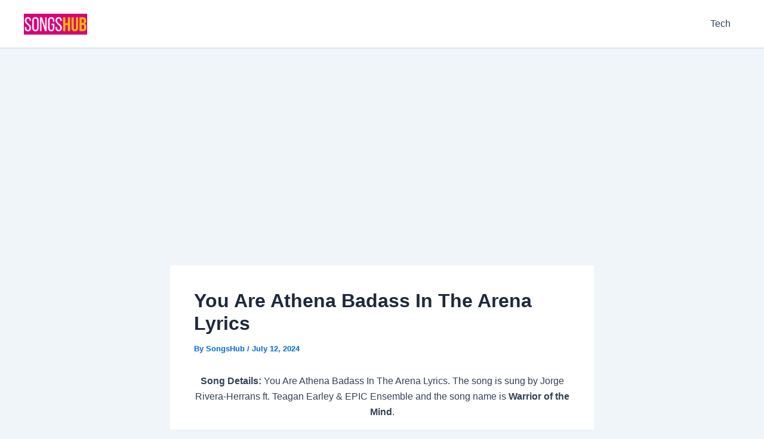

--- FILE ---
content_type: text/html; charset=utf-8
request_url: https://www.google.com/recaptcha/api2/aframe
body_size: 259
content:
<!DOCTYPE HTML><html><head><meta http-equiv="content-type" content="text/html; charset=UTF-8"></head><body><script nonce="CDXBvN-9_eBLOs0w1XBXqA">/** Anti-fraud and anti-abuse applications only. See google.com/recaptcha */ try{var clients={'sodar':'https://pagead2.googlesyndication.com/pagead/sodar?'};window.addEventListener("message",function(a){try{if(a.source===window.parent){var b=JSON.parse(a.data);var c=clients[b['id']];if(c){var d=document.createElement('img');d.src=c+b['params']+'&rc='+(localStorage.getItem("rc::a")?sessionStorage.getItem("rc::b"):"");window.document.body.appendChild(d);sessionStorage.setItem("rc::e",parseInt(sessionStorage.getItem("rc::e")||0)+1);localStorage.setItem("rc::h",'1768470611455');}}}catch(b){}});window.parent.postMessage("_grecaptcha_ready", "*");}catch(b){}</script></body></html>